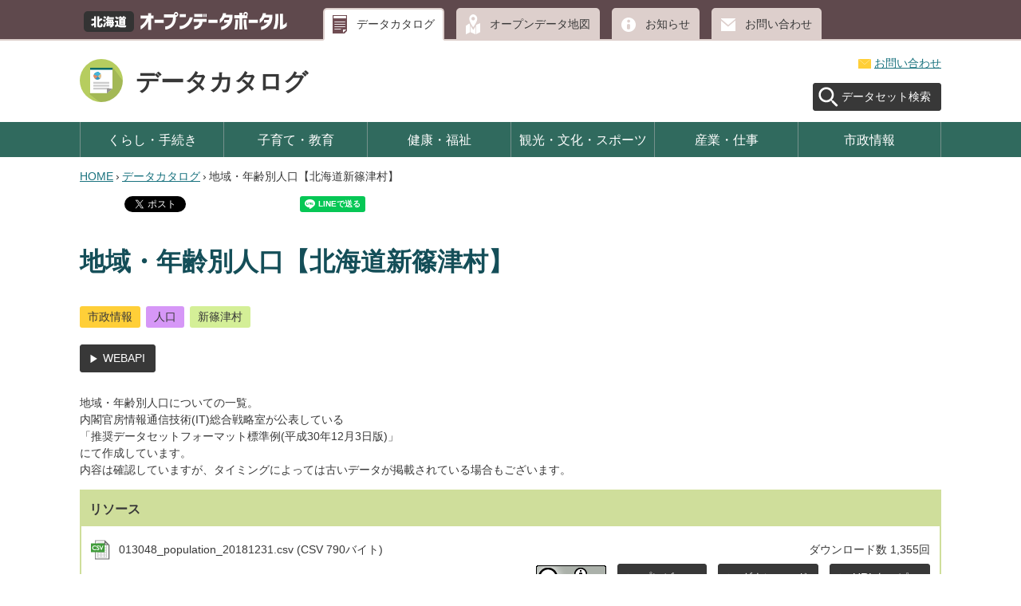

--- FILE ---
content_type: text/html; charset=UTF-8
request_url: https://www.harp.lg.jp/opendata/dataset/556.html
body_size: 4302
content:
<!doctype html>
<html lang="ja">

<head>
<meta charset="UTF-8" />
<title>地域・年齢別人口【北海道新篠津村】 - 北海道オープンデータポータルサイト</title>
<link rel="stylesheet" media="all" href="/opendata/assets/cms/public.css" />
<script src="/opendata/assets/cms/public.js"></script>
  <link rel="stylesheet" media="all" href="/opendata/assets/js/openlayers/ol.css" />
  <script src="/opendata/assets/js/openlayers/ol.js"></script>
<script>
//<![CDATA[

  SS.config = {"site_url":"/opendata/","kana_url":"/opendata/kana/","translate_url":"/opendata/translate/","theme":{},"recommend":{"receiver_url":"https://www.harp.lg.jp/opendata/.s1/recommend/history/receiver.json","params":{"path":"/opendata/dataset/556.html","target_class":"Opendata::Dataset","target_id":556}}};

//]]>
</script>
  <meta name="viewport" content="width=device-width,initial-scale=1.0,user-scalable=yes,minimum-scale=0.25,maximum-scale=2.0">
  <link href="/opendata/css/style.css" media="all" rel="stylesheet" />
  <script src="/opendata/js/common.js"></script>
  <!--[if lt IE 9]>
    <script src="/opendata/js/html5shiv.js"></script>
    <script src="/opendata/js/selectivizr.js"></script>
  <![endif]-->




</head>

<body id="body--dataset-556" class="body--dataset dataset">
<div id="page">
  <header id="head">
    <div class="wrap">
      <div class="logo">
  <h1><a href="/opendata/"><img src="/opendata/img/logo.png" alt="Open Data" /></a></h1>
</div>
<div class="tab">
  <nav>
    <ul>
      <li class="dataset"><a href="/opendata/dataset/">データカタログ</a></li>
      <li class="app"><a href="/opendata/dataset/map/">オープンデータ地図</a></li>
      <li class="docs"><a href="/opendata/docs/">お知らせ</a></li>
      <li class="inquiry"><a href="/opendata/inquiry/">お問い合わせ</a></li>
    </ul>
  </nav>
</div>
    </div>
  </header>
  <header id="site-title" class="dataset">
  <h1 class="logo dataset-logo"><a href="/opendata/dataset/">データカタログ</a></h1>
  <div class="menu">
    <div class="u-menu">
      <div class="inquiry">
        <a href="/opendata/inquiry">お問い合わせ</a>
      </div>
    </div>
    <div class="l-menu">
      <nav>
        <ul>
          <li><a class="search" href="/opendata/dataset/search/">データセット検索</a></li>
        </ul>
      </nav>
    </div>
  </div>
</header>
<nav id="gnav">
  <ul>
    <li class="kurashi"><a href="/opendata/dataset/bunya/kurashi/">くらし・手続き</a></li>
    <li class="kosodate"><a href="/opendata/dataset/bunya/kosodate/">子育て・教育</a></li>
    <li class="kenko"><a href="/opendata/dataset/bunya/kenko/">健康・福祉</a></li>
    <li class="kanko"><a href="/opendata/dataset/bunya/kanko/">観光・文化・スポーツ</a></li>
    <li class="sangyo"><a href="/opendata/dataset/bunya/sangyo/">産業・仕事</a></li>
    <li class="shisei"><a href="/opendata/dataset/bunya/shisei/">市政情報</a></li>
  </ul>
</nav>

  <div id="wrap" class="one">
    <div class="crumbs">
    <div class="crumb" itemscope itemtype="http://schema.org/BreadcrumbList">
      <span class="page" itemprop="itemListElement" itemscope itemtype="http://schema.org/ListItem"><span itemprop="name"><a itemprop="item" href="/opendata/">HOME</a></span><meta itemprop="position" content="1"></span><span class="separator">&rsaquo;</span><span class="page" itemprop="itemListElement" itemscope itemtype="http://schema.org/ListItem"><span itemprop="name"><a itemprop="item" href="/opendata/dataset/">データカタログ</a></span><meta itemprop="position" content="2"></span><span class="separator">&rsaquo;</span><span class="page" itemprop="itemListElement" itemscope itemtype="http://schema.org/ListItem"><span itemprop="name">地域・年齢別人口【北海道新篠津村】</span><meta itemprop="position" content="3"></span>
    </div>
</div>

    <div id="main">
      
<div class="cms-sns_share">

<div id="fb-root"></div>
<script>(function(d, s, id) {
  var js, fjs = d.getElementsByTagName(s)[0];
  if (d.getElementById(id)) return;
  js = d.createElement(s); js.id = id;
  js.src = "//connect.facebook.net/ja_JP/sdk.js#xfbml=1&version=v2.8";
  fjs.parentNode.insertBefore(js, fjs);
}(document, 'script', 'facebook-jssdk'));</script>

    <div class="site fb fb-like">
      <div class="fb-like" data-href="https://www.harp.lg.jp/opendata/dataset/556.html" data-layout="button_count" data-action="like"></div>
    </div>

    <div class="site fb fb-share">
      <div class="fb-share-button" data-href="https://www.harp.lg.jp/opendata/dataset/556.html" data-layout="button_count"></div>
    </div>

    <div class="site twitter">
      <a href="https://twitter.com/share" class="twitter-share-button" data-url="https://www.harp.lg.jp/opendata/dataset/556.html">ツイート</a>
      <script>!function(d,s,id){var js,fjs=d.getElementsByTagName(s)[0],p=/^http:/.test(d.location)?'http':'https';
      if(!d.getElementById(id)){js=d.createElement(s);js.id=id;js.src=p+'://platform.twitter.com/widgets.js';
      fjs.parentNode.insertBefore(js,fjs);}}(document, 'script', 'twitter-wjs');</script>
    </div>

    <div class="site hatena">
      <a href="http://b.hatena.ne.jp/entry/https://www.harp.lg.jp/opendata/dataset/556.html" class="hatena-bookmark-button"
        data-hatena-bookmark-layout="standard-balloon"
        data-hatena-bookmark-lang="ja" title="このエントリーをはてなブックマークに追加">
        <img src="//b.st-hatena.com/images/entry-button/button-only@2x.png"
          alt="このエントリーをはてなブックマークに追加" width="20" height="20" style="border: none;" /></a>
      <script type="text/javascript" src="//b.st-hatena.com/js/bookmark_button.js" charset="utf-8" async="async"></script>
    </div>

    <div class="site line">
      <div class="line-it-button" style="display: none;" data-type="share-a" data-lang="ja" ></div>
      <script src="//scdn.line-apps.com/n/line_it/thirdparty/loader.min.js" async="async" defer="defer" ></script>
    </div>
</div>

      <!-- layout_yield --><link href="/opendata/assets/css/colorbox/colorbox.css" media="all" rel="stylesheet" />
<script src="/opendata/assets/js/jquery.colorbox.js"></script>
<script src="/opendata/assets/opendata/public.js"></script>
<script>
//<![CDATA[
$(function() {

//Tabs
SS_Tabs.render("#dataset-tabs-14");


//show apps
$.ajax({
  url: "/opendata/dataset/556/apps/show.html",
  success: function (data) {
    $(".dataset-apps").html(data);
  }
});

//show ideas
$.ajax({
  url: "/opendata/dataset/556/ideas/show.html",
  success: function (data) {
    $(".dataset-ideas").html(data);
  }
});

//hide categorise
$(".categories a[data-class=other]").click(function () {
  var type;
  type = $(this).attr("class");
  $(".categories a." + type).show();
  $(this).remove();
  return false;
});

//preview
$("a.content").colorbox({
  fixed: true,
  width: "90%",
  height: "90%",
  onComplete: function () {
    if (window.colorbox_onComplete) {
      window.colorbox_onComplete();
    }
  }
});

SS.renderClipboardCopy();

});
//]]>
</script>
<header>
  <h1 class="name">地域・年齢別人口【北海道新篠津村】</h1>
</header>


<nav class="categories">
      <a class="category" href="/opendata/dataset/search/?s%5Bcategory_id%5D=10">市政情報</a>
      <a class="estat-category" href="/opendata/dataset/search/?s%5Bestat_category_id%5D=197">人口</a>
      <a class="area" href="/opendata/dataset/search/?s%5Barea_id%5D=53">新篠津村</a>
</nav>

  <div class="api"><a rel="nofollow" href="/opendata/api/package_show?id=06b399f6-4def-4bc0-a36a-04d3ec484da8">WEBAPI</a></div>

<div class="text">
  <p>地域・年齢別人口についての一覧。</p><p>内閣官房情報通信技術(IT)総合戦略室が公表している</p><p>「推奨データセットフォーマット標準例(平成30年12月3日版)」</p><p>にて作成しています。</p><p>内容は確認していますが、タイミングによっては古いデータが掲載されている場合もございます。</p>
</div>


<div class="dataset-tabs tabs" id="dataset-tabs-14">
  <article class="tab" id="cms-tab-14-0">
    <header><h2>リソース</h2></header>
    <div class="pages">
      <div class="info-wrap">
        <div class="resources">
          <header>
            <h1>リソース</h1>
          </header>

  <div class="resource" data-uuid="ce2ef8e1-722f-42ec-9d19-12adc3b7a9ae">
    <div class="info">
      <div class="name format-csv">
        013048_population_20181231.csv (CSV 790バイト)
      </div>
        <div class="download-count">
          <span class="label">ダウンロード数</span>
          <span class="count">1,355回</span>
        </div>
    </div>

    <div class="icons">
        <span class="license">
            <img alt="表示（CC BY）" src="/opendata/fs/1/3/_/cc-by.png" />
        </span>

        <div class="content-wrap">
          <a class="content" rel="nofollow" href="/opendata/dataset/556/resource/725/content.html">プレビュー</a>
        </div>
      <div class="download-wrap">
        <a class="download" rel="nofollow" href="/opendata/dataset/556/resource/725/013048_population_20181231.csv">ダウンロード</a>
      </div>
      <div class="clipboard-wrap">
        <a class="ss-clipboard-copy" rel="nofollow" data-clip-attr="data-full-url" data-full-url="https://www.harp.lg.jp/opendata/dataset/556/resource/725/013048_population_20181231.csv" href="/opendata/dataset/556/resource/725/013048_population_20181231.csv">URLをコピー</a>
      </div>
    </div>

  </div>
  <div class="resource" data-uuid="83031837-cf64-4a28-9a82-52ac7b27a3f4">
    <div class="info">
      <div class="name format-csv">
        013048_population_20191231.csv (CSV 786バイト)
      </div>
        <div class="download-count">
          <span class="label">ダウンロード数</span>
          <span class="count">1,347回</span>
        </div>
    </div>

    <div class="icons">
        <span class="license">
            <img alt="表示（CC BY）" src="/opendata/fs/1/3/_/cc-by.png" />
        </span>

        <div class="content-wrap">
          <a class="content" rel="nofollow" href="/opendata/dataset/556/resource/2336/content.html">プレビュー</a>
        </div>
      <div class="download-wrap">
        <a class="download" data-url="https://www.harp.lg.jp/fs/2/7/7/8/_/013048_population_20191231.csv" rel="nofollow" href="/opendata/dataset/556/resource/2336/013048_population_20191231.csv">ダウンロード</a>
      </div>
      <div class="clipboard-wrap">
        <a class="ss-clipboard-copy" rel="nofollow" data-clip-attr="data-full-url" data-full-url="https://www.harp.lg.jp/opendata/dataset/556/resource/2336/013048_population_20191231.csv" href="/opendata/dataset/556/resource/2336/013048_population_20191231.csv">URLをコピー</a>
      </div>
    </div>

  </div>
  <div class="resource" data-uuid="e911358c-5f15-4b11-a622-eb6a95b2a86e">
    <div class="info">
      <div class="name format-csv">
        013048_population_20201231.csv (CSV 787バイト)
      </div>
        <div class="download-count">
          <span class="label">ダウンロード数</span>
          <span class="count">1,308回</span>
        </div>
    </div>

    <div class="icons">
        <span class="license">
            <img alt="表示（CC BY）" src="/opendata/fs/1/3/_/cc-by.png" />
        </span>

        <div class="content-wrap">
          <a class="content" rel="nofollow" href="/opendata/dataset/556/resource/3642/content.html">プレビュー</a>
        </div>
      <div class="download-wrap">
        <a class="download" data-url="https://www.harp.lg.jp/fs/4/3/3/9/_/013048_population_20201231.csv" rel="nofollow" href="/opendata/dataset/556/resource/3642/013048_population_20201231.csv">ダウンロード</a>
      </div>
      <div class="clipboard-wrap">
        <a class="ss-clipboard-copy" rel="nofollow" data-clip-attr="data-full-url" data-full-url="https://www.harp.lg.jp/opendata/dataset/556/resource/3642/013048_population_20201231.csv" href="/opendata/dataset/556/resource/3642/013048_population_20201231.csv">URLをコピー</a>
      </div>
    </div>

  </div>
  <div class="resource" data-uuid="9a26814c-8105-4231-9b7c-ddafc594dd76">
    <div class="info">
      <div class="name format-csv">
        013048_population_20211231.csv (CSV 786バイト)
      </div>
        <div class="download-count">
          <span class="label">ダウンロード数</span>
          <span class="count">488回</span>
        </div>
    </div>

    <div class="icons">
        <span class="license">
            <img alt="表示（CC BY）" src="/opendata/fs/1/3/_/cc-by.png" />
        </span>

        <div class="content-wrap">
          <a class="content" rel="nofollow" href="/opendata/dataset/556/resource/4183/content.html">プレビュー</a>
        </div>
      <div class="download-wrap">
        <a class="download" data-url="https://www.harp.lg.jp/fs/5/1/9/5/_/013048_population_20211231.csv" rel="nofollow" href="/opendata/dataset/556/resource/4183/013048_population_20211231.csv">ダウンロード</a>
      </div>
      <div class="clipboard-wrap">
        <a class="ss-clipboard-copy" rel="nofollow" data-clip-attr="data-full-url" data-full-url="https://www.harp.lg.jp/opendata/dataset/556/resource/4183/013048_population_20211231.csv" href="/opendata/dataset/556/resource/4183/013048_population_20211231.csv">URLをコピー</a>
      </div>
    </div>

  </div>
  <div class="resource" data-uuid="9b1e5ceb-04f5-4d2e-9864-34d47035675e">
    <div class="info">
      <div class="name format-csv">
        013048_population_20221231.csv (CSV 910バイト)
      </div>
        <div class="download-count">
          <span class="label">ダウンロード数</span>
          <span class="count">1,007回</span>
        </div>
    </div>

    <div class="icons">
        <span class="license">
            <img alt="表示（CC BY）" src="/opendata/fs/1/3/_/cc-by.png" />
        </span>

        <div class="content-wrap">
          <a class="content" rel="nofollow" href="/opendata/dataset/556/resource/6416/content.html">プレビュー</a>
        </div>
      <div class="download-wrap">
        <a class="download" data-url="https://www.harp.lg.jp/fs/7/9/1/3/_/013048_population_20221231.csv" rel="nofollow" href="/opendata/dataset/556/resource/6416/013048_population_20221231.csv">ダウンロード</a>
      </div>
      <div class="clipboard-wrap">
        <a class="ss-clipboard-copy" rel="nofollow" data-clip-attr="data-full-url" data-full-url="https://www.harp.lg.jp/opendata/dataset/556/resource/6416/013048_population_20221231.csv" href="/opendata/dataset/556/resource/6416/013048_population_20221231.csv">URLをコピー</a>
      </div>
    </div>

  </div>
  <div class="resource" data-uuid="9e24d604-1ac7-4900-a500-d15df6c608d7">
    <div class="info">
      <div class="name format-csv">
        013048_population_20231231.csv (CSV 910バイト)
      </div>
        <div class="download-count">
          <span class="label">ダウンロード数</span>
          <span class="count">1,018回</span>
        </div>
    </div>

    <div class="icons">
        <span class="license">
            <img alt="表示（CC BY）" src="/opendata/fs/1/3/_/cc-by.png" />
        </span>

        <div class="content-wrap">
          <a class="content" rel="nofollow" href="/opendata/dataset/556/resource/6417/content.html">プレビュー</a>
        </div>
      <div class="download-wrap">
        <a class="download" data-url="https://www.harp.lg.jp/fs/7/9/1/4/_/013048_population_20231231.csv" rel="nofollow" href="/opendata/dataset/556/resource/6417/013048_population_20231231.csv">ダウンロード</a>
      </div>
      <div class="clipboard-wrap">
        <a class="ss-clipboard-copy" rel="nofollow" data-clip-attr="data-full-url" data-full-url="https://www.harp.lg.jp/opendata/dataset/556/resource/6417/013048_population_20231231.csv" href="/opendata/dataset/556/resource/6417/013048_population_20231231.csv">URLをコピー</a>
      </div>
    </div>

  </div>
  <div class="resource" data-uuid="e5b25bd9-ef49-43a2-b5ab-524a0d0a21c8">
    <div class="info">
      <div class="name format-csv">
        013048_population_20241231.csv (CSV 908バイト)
      </div>
        <div class="download-count">
          <span class="label">ダウンロード数</span>
          <span class="count">734回</span>
        </div>
    </div>

    <div class="icons">
        <span class="license">
            <img alt="表示（CC BY）" src="/opendata/fs/1/3/_/cc-by.png" />
        </span>

        <div class="content-wrap">
          <a class="content" rel="nofollow" href="/opendata/dataset/556/resource/7480/content.html">プレビュー</a>
        </div>
      <div class="download-wrap">
        <a class="download" data-url="https://www.harp.lg.jp/fs/9/6/8/5/_/013048_population_20241231.csv" rel="nofollow" href="/opendata/dataset/556/resource/7480/013048_population_20241231.csv">ダウンロード</a>
      </div>
      <div class="clipboard-wrap">
        <a class="ss-clipboard-copy" rel="nofollow" data-clip-attr="data-full-url" data-full-url="https://www.harp.lg.jp/opendata/dataset/556/resource/7480/013048_population_20241231.csv" href="/opendata/dataset/556/resource/7480/013048_population_20241231.csv">URLをコピー</a>
      </div>
    </div>

  </div>

        </div>

        <dl class="cio-format author">
          <dt>No</dt>
          <dd>0000000556</dd>

          <dt>API</dt>
          <dd>
            <span class="api-state">有</span>
            <span class="api-uuid">06b399f6-4def-4bc0-a36a-04d3ec484da8</span>
          </dd>





            <dt>データ作成者</dt>
            <dd>新篠津村<br/></dd>

          <dt>作成日時</dt>
          <dd>2019-02-12<br/></dd>

          <dt>更新日時</dt>
          <dd>2025-01-15<br/></dd>
        </dl>

      </div>
    </div>
    <nav class="feed"></nav>
  </article>
</div>



<!-- /layout_yield -->
    </div>
  </div>

  <footer id="foot">
  <nav>
    <a href="/opendata/terms.html">利用規約</a> | <a href="/opendata/inquiry/">お問い合わせ</a>
  </nav>
  <div id="copyright">
    <small>(c) 北海道電子自治体共同運営協議会</small>
    <p class="powerd_by">Powerd by <a href="http://www.ss-proj.org/" target="_blank" title="Shirasagiのサイトへ（別のタブに表示します）">Shirasagi</a></p>
  </div>
</footer>

</div>
<script type="text/javascript" src="/_Incapsula_Resource?SWJIYLWA=719d34d31c8e3a6e6fffd425f7e032f3&ns=1&cb=848236795" async></script></body>

</html>


--- FILE ---
content_type: text/html; charset=utf-8
request_url: https://www.harp.lg.jp/opendata/dataset/556/apps/show.html
body_size: -164
content:
<div class="detail">
  <div class="info-wrap">
    <div class="dataset-apps">
      <div class="apps">
        <table class="index">
        <tbody>
        </tbody>
        </table>
      </div>
    </div>
  </div>
</div>


--- FILE ---
content_type: text/html; charset=utf-8
request_url: https://www.harp.lg.jp/opendata/dataset/556/ideas/show.html
body_size: -132
content:
<div class="detail">
  <div class="info-wrap">
    <div class="dataset-ideas">
      <div class="ideas">
        <table class="index">
          <tbody>
          </tbody>
        </table>
      </div>
    </div>
  </div>
</div>
